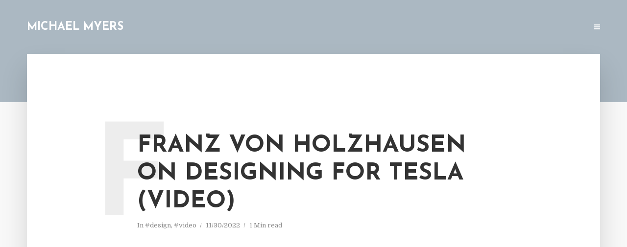

--- FILE ---
content_type: text/html; charset=UTF-8
request_url: https://www.cruc.es/franz-von-holzhausen-on-designing-for-tesla-video/
body_size: 10091
content:
<!DOCTYPE html>
<html lang="en-US" class="no-js no-svg">
	<head>
		<meta charset="UTF-8">
		<meta name="viewport" content="width=device-width, initial-scale=1">
		<link rel="profile" href="http://gmpg.org/xfn/11">
		<title>Franz von Holzhausen on Designing for Tesla (video) &#8211; Michael Myers</title>
<meta name='robots' content='max-image-preview:large' />
<link rel='dns-prefetch' href='//fonts.googleapis.com' />
<link rel="alternate" type="application/rss+xml" title="Michael Myers &raquo; Feed" href="https://www.cruc.es/feed/" />
<link rel="alternate" type="application/rss+xml" title="Michael Myers &raquo; Comments Feed" href="https://www.cruc.es/comments/feed/" />
<link rel="alternate" title="oEmbed (JSON)" type="application/json+oembed" href="https://www.cruc.es/wp-json/oembed/1.0/embed?url=https%3A%2F%2Fwww.cruc.es%2Ffranz-von-holzhausen-on-designing-for-tesla-video%2F" />
<link rel="alternate" title="oEmbed (XML)" type="text/xml+oembed" href="https://www.cruc.es/wp-json/oembed/1.0/embed?url=https%3A%2F%2Fwww.cruc.es%2Ffranz-von-holzhausen-on-designing-for-tesla-video%2F&#038;format=xml" />
<style id='wp-img-auto-sizes-contain-inline-css' type='text/css'>
img:is([sizes=auto i],[sizes^="auto," i]){contain-intrinsic-size:3000px 1500px}
/*# sourceURL=wp-img-auto-sizes-contain-inline-css */
</style>
<style id='wp-emoji-styles-inline-css' type='text/css'>

	img.wp-smiley, img.emoji {
		display: inline !important;
		border: none !important;
		box-shadow: none !important;
		height: 1em !important;
		width: 1em !important;
		margin: 0 0.07em !important;
		vertical-align: -0.1em !important;
		background: none !important;
		padding: 0 !important;
	}
/*# sourceURL=wp-emoji-styles-inline-css */
</style>
<style id='wp-block-library-inline-css' type='text/css'>
:root{--wp-block-synced-color:#7a00df;--wp-block-synced-color--rgb:122,0,223;--wp-bound-block-color:var(--wp-block-synced-color);--wp-editor-canvas-background:#ddd;--wp-admin-theme-color:#007cba;--wp-admin-theme-color--rgb:0,124,186;--wp-admin-theme-color-darker-10:#006ba1;--wp-admin-theme-color-darker-10--rgb:0,107,160.5;--wp-admin-theme-color-darker-20:#005a87;--wp-admin-theme-color-darker-20--rgb:0,90,135;--wp-admin-border-width-focus:2px}@media (min-resolution:192dpi){:root{--wp-admin-border-width-focus:1.5px}}.wp-element-button{cursor:pointer}:root .has-very-light-gray-background-color{background-color:#eee}:root .has-very-dark-gray-background-color{background-color:#313131}:root .has-very-light-gray-color{color:#eee}:root .has-very-dark-gray-color{color:#313131}:root .has-vivid-green-cyan-to-vivid-cyan-blue-gradient-background{background:linear-gradient(135deg,#00d084,#0693e3)}:root .has-purple-crush-gradient-background{background:linear-gradient(135deg,#34e2e4,#4721fb 50%,#ab1dfe)}:root .has-hazy-dawn-gradient-background{background:linear-gradient(135deg,#faaca8,#dad0ec)}:root .has-subdued-olive-gradient-background{background:linear-gradient(135deg,#fafae1,#67a671)}:root .has-atomic-cream-gradient-background{background:linear-gradient(135deg,#fdd79a,#004a59)}:root .has-nightshade-gradient-background{background:linear-gradient(135deg,#330968,#31cdcf)}:root .has-midnight-gradient-background{background:linear-gradient(135deg,#020381,#2874fc)}:root{--wp--preset--font-size--normal:16px;--wp--preset--font-size--huge:42px}.has-regular-font-size{font-size:1em}.has-larger-font-size{font-size:2.625em}.has-normal-font-size{font-size:var(--wp--preset--font-size--normal)}.has-huge-font-size{font-size:var(--wp--preset--font-size--huge)}.has-text-align-center{text-align:center}.has-text-align-left{text-align:left}.has-text-align-right{text-align:right}.has-fit-text{white-space:nowrap!important}#end-resizable-editor-section{display:none}.aligncenter{clear:both}.items-justified-left{justify-content:flex-start}.items-justified-center{justify-content:center}.items-justified-right{justify-content:flex-end}.items-justified-space-between{justify-content:space-between}.screen-reader-text{border:0;clip-path:inset(50%);height:1px;margin:-1px;overflow:hidden;padding:0;position:absolute;width:1px;word-wrap:normal!important}.screen-reader-text:focus{background-color:#ddd;clip-path:none;color:#444;display:block;font-size:1em;height:auto;left:5px;line-height:normal;padding:15px 23px 14px;text-decoration:none;top:5px;width:auto;z-index:100000}html :where(.has-border-color){border-style:solid}html :where([style*=border-top-color]){border-top-style:solid}html :where([style*=border-right-color]){border-right-style:solid}html :where([style*=border-bottom-color]){border-bottom-style:solid}html :where([style*=border-left-color]){border-left-style:solid}html :where([style*=border-width]){border-style:solid}html :where([style*=border-top-width]){border-top-style:solid}html :where([style*=border-right-width]){border-right-style:solid}html :where([style*=border-bottom-width]){border-bottom-style:solid}html :where([style*=border-left-width]){border-left-style:solid}html :where(img[class*=wp-image-]){height:auto;max-width:100%}:where(figure){margin:0 0 1em}html :where(.is-position-sticky){--wp-admin--admin-bar--position-offset:var(--wp-admin--admin-bar--height,0px)}@media screen and (max-width:600px){html :where(.is-position-sticky){--wp-admin--admin-bar--position-offset:0px}}

/*# sourceURL=wp-block-library-inline-css */
</style><style id='global-styles-inline-css' type='text/css'>
:root{--wp--preset--aspect-ratio--square: 1;--wp--preset--aspect-ratio--4-3: 4/3;--wp--preset--aspect-ratio--3-4: 3/4;--wp--preset--aspect-ratio--3-2: 3/2;--wp--preset--aspect-ratio--2-3: 2/3;--wp--preset--aspect-ratio--16-9: 16/9;--wp--preset--aspect-ratio--9-16: 9/16;--wp--preset--color--black: #000000;--wp--preset--color--cyan-bluish-gray: #abb8c3;--wp--preset--color--white: #ffffff;--wp--preset--color--pale-pink: #f78da7;--wp--preset--color--vivid-red: #cf2e2e;--wp--preset--color--luminous-vivid-orange: #ff6900;--wp--preset--color--luminous-vivid-amber: #fcb900;--wp--preset--color--light-green-cyan: #7bdcb5;--wp--preset--color--vivid-green-cyan: #00d084;--wp--preset--color--pale-cyan-blue: #8ed1fc;--wp--preset--color--vivid-cyan-blue: #0693e3;--wp--preset--color--vivid-purple: #9b51e0;--wp--preset--gradient--vivid-cyan-blue-to-vivid-purple: linear-gradient(135deg,rgb(6,147,227) 0%,rgb(155,81,224) 100%);--wp--preset--gradient--light-green-cyan-to-vivid-green-cyan: linear-gradient(135deg,rgb(122,220,180) 0%,rgb(0,208,130) 100%);--wp--preset--gradient--luminous-vivid-amber-to-luminous-vivid-orange: linear-gradient(135deg,rgb(252,185,0) 0%,rgb(255,105,0) 100%);--wp--preset--gradient--luminous-vivid-orange-to-vivid-red: linear-gradient(135deg,rgb(255,105,0) 0%,rgb(207,46,46) 100%);--wp--preset--gradient--very-light-gray-to-cyan-bluish-gray: linear-gradient(135deg,rgb(238,238,238) 0%,rgb(169,184,195) 100%);--wp--preset--gradient--cool-to-warm-spectrum: linear-gradient(135deg,rgb(74,234,220) 0%,rgb(151,120,209) 20%,rgb(207,42,186) 40%,rgb(238,44,130) 60%,rgb(251,105,98) 80%,rgb(254,248,76) 100%);--wp--preset--gradient--blush-light-purple: linear-gradient(135deg,rgb(255,206,236) 0%,rgb(152,150,240) 100%);--wp--preset--gradient--blush-bordeaux: linear-gradient(135deg,rgb(254,205,165) 0%,rgb(254,45,45) 50%,rgb(107,0,62) 100%);--wp--preset--gradient--luminous-dusk: linear-gradient(135deg,rgb(255,203,112) 0%,rgb(199,81,192) 50%,rgb(65,88,208) 100%);--wp--preset--gradient--pale-ocean: linear-gradient(135deg,rgb(255,245,203) 0%,rgb(182,227,212) 50%,rgb(51,167,181) 100%);--wp--preset--gradient--electric-grass: linear-gradient(135deg,rgb(202,248,128) 0%,rgb(113,206,126) 100%);--wp--preset--gradient--midnight: linear-gradient(135deg,rgb(2,3,129) 0%,rgb(40,116,252) 100%);--wp--preset--font-size--small: 13px;--wp--preset--font-size--medium: 20px;--wp--preset--font-size--large: 36px;--wp--preset--font-size--x-large: 42px;--wp--preset--spacing--20: 0.44rem;--wp--preset--spacing--30: 0.67rem;--wp--preset--spacing--40: 1rem;--wp--preset--spacing--50: 1.5rem;--wp--preset--spacing--60: 2.25rem;--wp--preset--spacing--70: 3.38rem;--wp--preset--spacing--80: 5.06rem;--wp--preset--shadow--natural: 6px 6px 9px rgba(0, 0, 0, 0.2);--wp--preset--shadow--deep: 12px 12px 50px rgba(0, 0, 0, 0.4);--wp--preset--shadow--sharp: 6px 6px 0px rgba(0, 0, 0, 0.2);--wp--preset--shadow--outlined: 6px 6px 0px -3px rgb(255, 255, 255), 6px 6px rgb(0, 0, 0);--wp--preset--shadow--crisp: 6px 6px 0px rgb(0, 0, 0);}:where(.is-layout-flex){gap: 0.5em;}:where(.is-layout-grid){gap: 0.5em;}body .is-layout-flex{display: flex;}.is-layout-flex{flex-wrap: wrap;align-items: center;}.is-layout-flex > :is(*, div){margin: 0;}body .is-layout-grid{display: grid;}.is-layout-grid > :is(*, div){margin: 0;}:where(.wp-block-columns.is-layout-flex){gap: 2em;}:where(.wp-block-columns.is-layout-grid){gap: 2em;}:where(.wp-block-post-template.is-layout-flex){gap: 1.25em;}:where(.wp-block-post-template.is-layout-grid){gap: 1.25em;}.has-black-color{color: var(--wp--preset--color--black) !important;}.has-cyan-bluish-gray-color{color: var(--wp--preset--color--cyan-bluish-gray) !important;}.has-white-color{color: var(--wp--preset--color--white) !important;}.has-pale-pink-color{color: var(--wp--preset--color--pale-pink) !important;}.has-vivid-red-color{color: var(--wp--preset--color--vivid-red) !important;}.has-luminous-vivid-orange-color{color: var(--wp--preset--color--luminous-vivid-orange) !important;}.has-luminous-vivid-amber-color{color: var(--wp--preset--color--luminous-vivid-amber) !important;}.has-light-green-cyan-color{color: var(--wp--preset--color--light-green-cyan) !important;}.has-vivid-green-cyan-color{color: var(--wp--preset--color--vivid-green-cyan) !important;}.has-pale-cyan-blue-color{color: var(--wp--preset--color--pale-cyan-blue) !important;}.has-vivid-cyan-blue-color{color: var(--wp--preset--color--vivid-cyan-blue) !important;}.has-vivid-purple-color{color: var(--wp--preset--color--vivid-purple) !important;}.has-black-background-color{background-color: var(--wp--preset--color--black) !important;}.has-cyan-bluish-gray-background-color{background-color: var(--wp--preset--color--cyan-bluish-gray) !important;}.has-white-background-color{background-color: var(--wp--preset--color--white) !important;}.has-pale-pink-background-color{background-color: var(--wp--preset--color--pale-pink) !important;}.has-vivid-red-background-color{background-color: var(--wp--preset--color--vivid-red) !important;}.has-luminous-vivid-orange-background-color{background-color: var(--wp--preset--color--luminous-vivid-orange) !important;}.has-luminous-vivid-amber-background-color{background-color: var(--wp--preset--color--luminous-vivid-amber) !important;}.has-light-green-cyan-background-color{background-color: var(--wp--preset--color--light-green-cyan) !important;}.has-vivid-green-cyan-background-color{background-color: var(--wp--preset--color--vivid-green-cyan) !important;}.has-pale-cyan-blue-background-color{background-color: var(--wp--preset--color--pale-cyan-blue) !important;}.has-vivid-cyan-blue-background-color{background-color: var(--wp--preset--color--vivid-cyan-blue) !important;}.has-vivid-purple-background-color{background-color: var(--wp--preset--color--vivid-purple) !important;}.has-black-border-color{border-color: var(--wp--preset--color--black) !important;}.has-cyan-bluish-gray-border-color{border-color: var(--wp--preset--color--cyan-bluish-gray) !important;}.has-white-border-color{border-color: var(--wp--preset--color--white) !important;}.has-pale-pink-border-color{border-color: var(--wp--preset--color--pale-pink) !important;}.has-vivid-red-border-color{border-color: var(--wp--preset--color--vivid-red) !important;}.has-luminous-vivid-orange-border-color{border-color: var(--wp--preset--color--luminous-vivid-orange) !important;}.has-luminous-vivid-amber-border-color{border-color: var(--wp--preset--color--luminous-vivid-amber) !important;}.has-light-green-cyan-border-color{border-color: var(--wp--preset--color--light-green-cyan) !important;}.has-vivid-green-cyan-border-color{border-color: var(--wp--preset--color--vivid-green-cyan) !important;}.has-pale-cyan-blue-border-color{border-color: var(--wp--preset--color--pale-cyan-blue) !important;}.has-vivid-cyan-blue-border-color{border-color: var(--wp--preset--color--vivid-cyan-blue) !important;}.has-vivid-purple-border-color{border-color: var(--wp--preset--color--vivid-purple) !important;}.has-vivid-cyan-blue-to-vivid-purple-gradient-background{background: var(--wp--preset--gradient--vivid-cyan-blue-to-vivid-purple) !important;}.has-light-green-cyan-to-vivid-green-cyan-gradient-background{background: var(--wp--preset--gradient--light-green-cyan-to-vivid-green-cyan) !important;}.has-luminous-vivid-amber-to-luminous-vivid-orange-gradient-background{background: var(--wp--preset--gradient--luminous-vivid-amber-to-luminous-vivid-orange) !important;}.has-luminous-vivid-orange-to-vivid-red-gradient-background{background: var(--wp--preset--gradient--luminous-vivid-orange-to-vivid-red) !important;}.has-very-light-gray-to-cyan-bluish-gray-gradient-background{background: var(--wp--preset--gradient--very-light-gray-to-cyan-bluish-gray) !important;}.has-cool-to-warm-spectrum-gradient-background{background: var(--wp--preset--gradient--cool-to-warm-spectrum) !important;}.has-blush-light-purple-gradient-background{background: var(--wp--preset--gradient--blush-light-purple) !important;}.has-blush-bordeaux-gradient-background{background: var(--wp--preset--gradient--blush-bordeaux) !important;}.has-luminous-dusk-gradient-background{background: var(--wp--preset--gradient--luminous-dusk) !important;}.has-pale-ocean-gradient-background{background: var(--wp--preset--gradient--pale-ocean) !important;}.has-electric-grass-gradient-background{background: var(--wp--preset--gradient--electric-grass) !important;}.has-midnight-gradient-background{background: var(--wp--preset--gradient--midnight) !important;}.has-small-font-size{font-size: var(--wp--preset--font-size--small) !important;}.has-medium-font-size{font-size: var(--wp--preset--font-size--medium) !important;}.has-large-font-size{font-size: var(--wp--preset--font-size--large) !important;}.has-x-large-font-size{font-size: var(--wp--preset--font-size--x-large) !important;}
/*# sourceURL=global-styles-inline-css */
</style>

<style id='classic-theme-styles-inline-css' type='text/css'>
/*! This file is auto-generated */
.wp-block-button__link{color:#fff;background-color:#32373c;border-radius:9999px;box-shadow:none;text-decoration:none;padding:calc(.667em + 2px) calc(1.333em + 2px);font-size:1.125em}.wp-block-file__button{background:#32373c;color:#fff;text-decoration:none}
/*# sourceURL=/wp-includes/css/classic-themes.min.css */
</style>
<link rel='stylesheet' id='typology-fonts-css' href='https://fonts.googleapis.com/css?family=Domine%3A400%7CJosefin+Sans%3A400%2C700&#038;subset=latin%2Clatin-ext&#038;ver=1.2' type='text/css' media='all' />
<link rel='stylesheet' id='typology-main-css' href='https://www.cruc.es/wp-content/themes/typology/assets/css/min.css?ver=1.2' type='text/css' media='all' />
<style id='typology-main-inline-css' type='text/css'>
body,blockquote:before, q:before{font-family: 'Domine';font-weight: 400;}body,.typology-action-button .sub-menu{color:#444444;}body{background:#f8f8f8;font-size: 1.6em;}.typology-fake-bg{background:#f8f8f8;}.typology-sidebar,.typology-section{background:#ffffff;}h1, h2, h3, h4, h5, h6,.h1, .h2, .h3, .h4, .h5, .h6,.submit,.mks_read_more a,input[type="submit"],a.mks_button,.cover-letter,.post-letter,.woocommerce nav.woocommerce-pagination ul li span,.woocommerce nav.woocommerce-pagination ul li a,.woocommerce div.product .woocommerce-tabs ul.tabs li,.typology-pagination a,.typology-pagination span,.comment-author .fn,.post-date-month,.typology-button-social,.mks_autor_link_wrap a,.entry-pre-title,.typology-button,button{font-family: 'Josefin Sans';font-weight: 700;}.typology-header .typology-nav{font-family: 'Josefin Sans';font-weight: 700;}.typology-cover .entry-title,.typology-cover h1 { font-size: 6.4rem;}h1, .h1 {font-size: 4.8rem;}h2, .h2 {font-size: 3.5rem;}h3, .h3 {font-size: 2.8rem;}h4, .h4 {font-size: 2.3rem;}h5, .h5,.typology-layout-c.post-image-on .entry-title {font-size: 1.8rem;}h6, .h6 {font-size: 1.5rem;}.widget{font-size: 1.4rem;}.typology-header .typology-nav a{font-size: 1.1rem;}.typology-layout-b .post-date-hidden,.meta-item{font-size: 1.3rem;}.post-letter {font-size: 26rem;}.cover-letter {font-size: 60rem;}h1, h2, h3, h4, h5, h6,.h1, .h2, .h3, .h4, .h5, .h6,h1 a,h2 a,h3 a,h4 a,h5 a,h6 a,.post-date-month{color:#333333;}.typology-single-sticky a{color:#444444;}.entry-title a:hover,.typology-single-sticky a:hover{color:#abb8c2;}.bypostauthor .comment-author:before,#cancel-comment-reply-link:after{background:#abb8c2;}a,.widget .textwidget a,.typology-layout-b .post-date-hidden{color: #abb8c2;}.typology-header{height:110px;}.typology-header-sticky-on .typology-header{background:#abb8c2;}.site-title a,.typology-site-description{color: #ffffff;}.typology-header .typology-nav,.typology-header .typology-nav > li > a{color: #ffffff;}.typology-header .typology-nav .sub-menu a{ color:#444444;}.typology-header .typology-nav .sub-menu a:hover{color: #abb8c2;}.typology-action-button .sub-menu ul a:before{background: #abb8c2;}.sub-menu .current-menu-item a{color:#abb8c2;}.dot,.typology-header .typology-nav .sub-menu{background:#ffffff;}.typology-header .typology-main-navigation .sub-menu .current-menu-ancestor > a,.typology-header .typology-main-navigation .sub-menu .current-menu-item > a{color: #abb8c2;}.typology-header-wide .slot-l{left: 35px;}.typology-header-wide .slot-r{right: 20px;}.meta-item,.meta-item span,.meta-item a,.comment-metadata a{color: #888888;}.comment-meta .url,.meta-item a:hover{color:#333333;}.typology-post:after,.section-title:after,.typology-pagination:before{background:rgba(51,51,51,0.2);}.typology-layout-b .post-date-day,.typology-outline-nav li a:hover,.style-timeline .post-date-day{color:#abb8c2;}.typology-layout-b .post-date:after,blockquote:before,q:before{background:#abb8c2;}.typology-sticky-c,.typology-sticky-to-top span,.sticky-author-date{color: #888888;}.typology-outline-nav li a{color: #444444;}.typology-post.typology-layout-b:before{background:rgba(68,68,68,0.1);}.submit,.mks_read_more a,input[type="submit"],a.mks_button,.typology-button,.submit,.typology-button-social,.widget .mks_autor_link_wrap a,.widget .mks_read_more a,button{color:#ffffff;background: #abb8c2;border:1px solid #abb8c2;}.button-invert{color:#abb8c2;background:transparent;}.widget .mks_autor_link_wrap a:hover,.widget .mks_read_more a:hover{color:#ffffff;}.typology-cover{min-height: 240px;}.typology-cover-empty{height:209px;min-height:209px;}.typology-fake-bg .typology-section:first-child {top: -99px;}.typology-flat .typology-cover-empty{height:110px;}.typology-flat .typology-cover{min-height:110px;}.typology-cover-empty,.typology-cover-item,.typology-header-sticky{background:#abb8c2;}.typology-cover-overlay:after{background: rgba(171,184,194,0.6);}.typology-sidebar-header{background:#abb8c2;}.typology-cover,.typology-cover .entry-title,.typology-cover .entry-title a,.typology-cover .meta-item,.typology-cover .meta-item span,.typology-cover .meta-item a,.typology-cover h1,.typology-cover h2,.typology-cover h3{color: #ffffff;}.typology-cover .typology-button{color: #abb8c2;background:#ffffff;border:1px solid #ffffff;}.typology-cover .button-invert{color: #ffffff;background: transparent;}.typology-cover-slider .owl-dots .owl-dot span{background:#ffffff;}.typology-outline-nav li:before,.widget ul li:before{background:#abb8c2;}.widget a{color:#444444;}.widget a:hover,.widget_calendar table tbody td a,.entry-tags a:hover{color:#abb8c2;}.widget_calendar table tbody td a:hover,.widget table td,.entry-tags a{color:#444444;}.widget table,.widget table td,.widget_calendar table thead th,table,td, th{border-color: rgba(68,68,68,0.3);}.widget ul li,.widget .recentcomments{color:#444444;}.widget .post-date{color:#888888;}#today{background:rgba(68,68,68,0.1);}.typology-pagination .current, .typology-pagination .infinite-scroll a, .typology-pagination .load-more a, .typology-pagination .nav-links .next, .typology-pagination .nav-links .prev, .typology-pagination .next a, .typology-pagination .prev a{color: #ffffff;background:#333333;}.typology-pagination a, .typology-pagination span{color: #333333;border:1px solid #333333;}.typology-footer{background:#f8f8f8;color:#aaaaaa;}.typology-footer h1,.typology-footer h2,.typology-footer h3,.typology-footer h4,.typology-footer h5,.typology-footer h6,.typology-footer .post-date-month{color:#aaaaaa;}.typology-count{background: #abb8c2;}.typology-footer a, .typology-footer .widget .textwidget a{color: #888888;}input[type="text"], input[type="email"], input[type="url"], input[type="tel"], input[type="number"], input[type="date"], input[type="password"], textarea, select{border-color:rgba(68,68,68,0.2);}blockquote:after, blockquote:before, q:after, q:before{-webkit-box-shadow: 0 0 0 10px #ffffff;box-shadow: 0 0 0 10px #ffffff;}body.wp-editor{background:#ffffff;}.site-title{text-transform: uppercase;}.typology-site-description{text-transform: none;}.typology-nav{text-transform: uppercase;}h1, h2, h3, h4, h5, h6{text-transform: uppercase;}.section-title{text-transform: uppercase;}.widget-title{text-transform: uppercase;}.meta-item{text-transform: none;}.typology-button{text-transform: uppercase;}.submit,.mks_read_more a,input[type="submit"],a.mks_button,.typology-button,.widget .mks_autor_link_wrap a,.widget .mks_read_more a,button,.typology-button-social{text-transform: uppercase;}
/*# sourceURL=typology-main-inline-css */
</style>
<script type="text/javascript" src="https://www.cruc.es/wp-includes/js/jquery/jquery.min.js?ver=3.7.1" id="jquery-core-js"></script>
<script type="text/javascript" src="https://www.cruc.es/wp-includes/js/jquery/jquery-migrate.min.js?ver=3.4.1" id="jquery-migrate-js"></script>
<link rel="https://api.w.org/" href="https://www.cruc.es/wp-json/" /><link rel="alternate" title="JSON" type="application/json" href="https://www.cruc.es/wp-json/wp/v2/posts/21503" /><link rel="EditURI" type="application/rsd+xml" title="RSD" href="https://www.cruc.es/xmlrpc.php?rsd" />
<meta name="generator" content="WordPress 6.9" />
<link rel="canonical" href="https://www.cruc.es/franz-von-holzhausen-on-designing-for-tesla-video/" />
<link rel='shortlink' href='https://www.cruc.es/?p=21503' />
<link rel="icon" href="https://www.cruc.es/cruc.es/images/2017/08/cropped-me-32x32.jpg" sizes="32x32" />
<link rel="icon" href="https://www.cruc.es/cruc.es/images/2017/08/cropped-me-192x192.jpg" sizes="192x192" />
<link rel="apple-touch-icon" href="https://www.cruc.es/cruc.es/images/2017/08/cropped-me-180x180.jpg" />
<meta name="msapplication-TileImage" content="https://www.cruc.es/cruc.es/images/2017/08/cropped-me-270x270.jpg" />
	</head>

	<body class="wp-singular post-template-default single single-post postid-21503 single-format-standard wp-theme-typology">

		<header id="typology-header" class="typology-header">
			<div class="container">
					<div class="slot-l">
	<div class="typology-site-branding">
	
	<span class="site-title h4"><a href="https://www.cruc.es/" rel="home">Michael Myers</a></span>	
</div>
	
</div>

<div class="slot-r">
			
	<ul class="typology-nav ">
	<li class="typology-action-button">
		<span class="typology-action-sidebar">
			<i class="fa fa-bars"></i>
		</span>
	</li>
</ul></div>			</div>
		</header>
	
			
				<div id="typology-cover" class="typology-cover typology-cover-empty">
					</div>
		<div class="typology-fake-bg">
			<div class="typology-section">

				<div class="section-content">
    <article id="post-21503" class="typology-post typology-single-post post-21503 post type-post status-publish format-standard has-post-thumbnail hentry category-design category-video">

        
            <header class="entry-header">

                <h1 class="entry-title entry-title-cover-empty">Franz von Holzhausen on Designing for Tesla (video)</h1>
                 
                    <div class="entry-meta"><div class="meta-item meta-category">In <a href="https://www.cruc.es/category/design/" rel="category tag">#design</a>, <a href="https://www.cruc.es/category/video/" rel="category tag">#video</a></div><div class="meta-item meta-date"><span class="updated">11/30/2022</span></div><div class="meta-item meta-rtime">1 Min read</div></div>
                
                                    <div class="post-letter">F</div>
                
            </header>

                
        <div class="entry-content clearfix">
                        
            
            
<p><iframe title="Tesla’s Chief Designer On The Cybertruck And Working With Elon Musk" width="720" height="405" src="https://www.youtube.com/embed/xTH3Nm_Ca1g?feature=oembed" frameborder="0" allow="accelerometer; autoplay; clipboard-write; encrypted-media; gyroscope; picture-in-picture" allowfullscreen></iframe></p>

                        
            
        </div>
        
                     	
	
		<div class="typology-social-icons">
							<a href="javascript:void(0);"  class="typology-linkedin typology-share-item hover-on" data-url="http://www.linkedin.com/shareArticle?mini=true&amp;url=https://www.cruc.es/franz-von-holzhausen-on-designing-for-tesla-video/&amp;title=Franz von Holzhausen on Designing for Tesla (video)"><i class="fa fa-linkedin"></i></a>							<a href="javascript:void(0);" class="typology-twitter typology-share-item hover-on" data-url="http://twitter.com/intent/tweet?url=https%3A%2F%2Fwww.cruc.es%2Ffranz-von-holzhausen-on-designing-for-tesla-video%2F&amp;text=Franz+von+Holzhausen+on+Designing+for+Tesla+%28video%29"><i class="fa fa-twitter"></i></a>					</div>

	        
    </article>
</div>
				
				
			</div>

		
	
	
		<div class="typology-section typology-section-related">

			<div class="section-head"><h3 class="section-title h6">Read more</h3></div>
			
			<div class="section-content section-content-c">

				<div class="typology-posts">

											<article class="typology-post typology-layout-c col-lg-6 text-center post-image-off post-21513 post type-post status-publish format-standard hentry category-misc category-video">

            
    <header class="entry-header">
        <h2 class="entry-title h4"><a href="https://www.cruc.es/the-car-chase-from-the-batman/">The car chase from The Batman</a></h2>         
            <div class="entry-meta"><div class="meta-item meta-date"><span class="updated">01/19/2023</span></div></div>
                            <div class="post-letter">T</div>
            </header>

</article>											<article class="typology-post typology-layout-c col-lg-6 text-center post-image-off post-21511 post type-post status-publish format-standard hentry category-misc category-video">

            
    <header class="entry-header">
        <h2 class="entry-title h4"><a href="https://www.cruc.es/queens-best-song-video/">Queen&#8217;s best song (video)</a></h2>         
            <div class="entry-meta"><div class="meta-item meta-date"><span class="updated">01/10/2023</span></div></div>
                            <div class="post-letter">Q</div>
            </header>

</article>											<article class="typology-post typology-layout-c col-lg-6 text-center post-image-off post-21499 post type-post status-publish format-standard has-post-thumbnail hentry category-culture category-video">

            
    <header class="entry-header">
        <h2 class="entry-title h4"><a href="https://www.cruc.es/ken-block-audi-electrikhana-video/">Ken Block  + Audi = ELECTRIKHANA (video)</a></h2>         
            <div class="entry-meta"><div class="meta-item meta-date"><span class="updated">10/27/2022</span></div></div>
                            <div class="post-letter">K</div>
            </header>

</article>											<article class="typology-post typology-layout-c col-lg-6 text-center post-image-off post-21447 post type-post status-publish format-standard has-post-thumbnail hentry category-misc category-video">

            
    <header class="entry-header">
        <h2 class="entry-title h4"><a href="https://www.cruc.es/gnosis-by-russian-circles-video/">Gnosis by Russian Circles (video)</a></h2>         
            <div class="entry-meta"><div class="meta-item meta-date"><span class="updated">08/21/2022</span></div></div>
                            <div class="post-letter">G</div>
            </header>

</article>									
				</div>
			</div>
		
		</div>

	
	

	

	<div id="typology-single-sticky" class="typology-single-sticky">
		
		<div class="typology-sticky-content meta">
			
<div class="typology-flex-center">
	<div class="typology-sticky-author typology-sticky-l">
		<img alt='' src='https://secure.gravatar.com/avatar/d9507b4b9794db7dcfcb41192a619fc9b4ce2e38ffa8c62d8e0343d788090200?s=50&#038;d=blank&#038;r=g' srcset='https://secure.gravatar.com/avatar/d9507b4b9794db7dcfcb41192a619fc9b4ce2e38ffa8c62d8e0343d788090200?s=100&#038;d=blank&#038;r=g 2x' class='avatar avatar-50 photo' height='50' width='50' loading='lazy' decoding='async'/>		<span class="sticky-author-title">
			<a href="https://www.cruc.es/author/admin/">By Michael Myers</a> 
			<span class="sticky-author-date">11/30/2022</span>
		</span>
	</div>
	<div class="typology-sticky-c">
		
	</div>

	<div class="typology-sticky-comments typology-sticky-r">
			</div>

</div>
		</div>

		<div class="typology-sticky-content prev-next">
			<nav class="typology-prev-next-nav typology-flex-center">
	
	
<div class="typology-prev-link typology-sticky-l">	
				
			<a href="https://www.cruc.es/queens-best-song-video/">
				<span class="typology-pn-ico"><i class="fa fa fa-chevron-left"></i></span>
				<span class="typology-pn-link">Queen&#8217;s best song (video)</span>
			</a>
	</div>
	
	<a href="javascript: void(0);" class="typology-sticky-to-top typology-sticky-c">
			<span class="typology-top-ico"><i class="fa fa fa-chevron-up"></i></span>
			<span class="typology-top-link">To Top</span>
	</a>

<div class="typology-next-link typology-sticky-r">	
		
			<a href="https://www.cruc.es/ken-block-audi-electrikhana-video/">
				<span class="typology-pn-ico"><i class="fa fa fa-chevron-right"></i></span>
				<span class="typology-pn-link">Ken Block  + Audi = ELECTRIKHANA (video)</span>
			</a>
			</div>
</nav>

		</div>
	</div>


			<footer id="typology-footer" class="typology-footer">

				<div class="container">
											<div class="col-lg-4"></div>
					
											<div class="col-lg-4"><div id="archives-10" class="widget clearfix widget_archive"><h4 class="widget-title h5">Past Posts</h4>		<label class="screen-reader-text" for="archives-dropdown-10">Past Posts</label>
		<select id="archives-dropdown-10" name="archive-dropdown">
			
			<option value="">Select Month</option>
				<option value='https://www.cruc.es/2023/01/'> January 2023 </option>
	<option value='https://www.cruc.es/2022/11/'> November 2022 </option>
	<option value='https://www.cruc.es/2022/10/'> October 2022 </option>
	<option value='https://www.cruc.es/2022/08/'> August 2022 </option>
	<option value='https://www.cruc.es/2022/03/'> March 2022 </option>
	<option value='https://www.cruc.es/2022/01/'> January 2022 </option>
	<option value='https://www.cruc.es/2021/11/'> November 2021 </option>
	<option value='https://www.cruc.es/2021/08/'> August 2021 </option>
	<option value='https://www.cruc.es/2021/07/'> July 2021 </option>
	<option value='https://www.cruc.es/2021/06/'> June 2021 </option>
	<option value='https://www.cruc.es/2021/05/'> May 2021 </option>
	<option value='https://www.cruc.es/2021/04/'> April 2021 </option>
	<option value='https://www.cruc.es/2021/03/'> March 2021 </option>
	<option value='https://www.cruc.es/2021/02/'> February 2021 </option>
	<option value='https://www.cruc.es/2021/01/'> January 2021 </option>
	<option value='https://www.cruc.es/2020/12/'> December 2020 </option>
	<option value='https://www.cruc.es/2020/11/'> November 2020 </option>
	<option value='https://www.cruc.es/2020/10/'> October 2020 </option>
	<option value='https://www.cruc.es/2020/09/'> September 2020 </option>
	<option value='https://www.cruc.es/2020/08/'> August 2020 </option>
	<option value='https://www.cruc.es/2020/07/'> July 2020 </option>
	<option value='https://www.cruc.es/2020/06/'> June 2020 </option>
	<option value='https://www.cruc.es/2020/05/'> May 2020 </option>
	<option value='https://www.cruc.es/2020/04/'> April 2020 </option>
	<option value='https://www.cruc.es/2020/03/'> March 2020 </option>
	<option value='https://www.cruc.es/2020/02/'> February 2020 </option>
	<option value='https://www.cruc.es/2020/01/'> January 2020 </option>
	<option value='https://www.cruc.es/2019/12/'> December 2019 </option>
	<option value='https://www.cruc.es/2019/11/'> November 2019 </option>
	<option value='https://www.cruc.es/2019/10/'> October 2019 </option>
	<option value='https://www.cruc.es/2019/09/'> September 2019 </option>
	<option value='https://www.cruc.es/2019/06/'> June 2019 </option>
	<option value='https://www.cruc.es/2019/05/'> May 2019 </option>
	<option value='https://www.cruc.es/2019/02/'> February 2019 </option>
	<option value='https://www.cruc.es/2019/01/'> January 2019 </option>
	<option value='https://www.cruc.es/2018/12/'> December 2018 </option>
	<option value='https://www.cruc.es/2018/11/'> November 2018 </option>
	<option value='https://www.cruc.es/2018/10/'> October 2018 </option>
	<option value='https://www.cruc.es/2018/09/'> September 2018 </option>
	<option value='https://www.cruc.es/2018/06/'> June 2018 </option>
	<option value='https://www.cruc.es/2018/05/'> May 2018 </option>
	<option value='https://www.cruc.es/2018/04/'> April 2018 </option>
	<option value='https://www.cruc.es/2018/03/'> March 2018 </option>
	<option value='https://www.cruc.es/2018/01/'> January 2018 </option>
	<option value='https://www.cruc.es/2017/12/'> December 2017 </option>
	<option value='https://www.cruc.es/2017/11/'> November 2017 </option>
	<option value='https://www.cruc.es/2017/10/'> October 2017 </option>
	<option value='https://www.cruc.es/2017/09/'> September 2017 </option>
	<option value='https://www.cruc.es/2017/08/'> August 2017 </option>
	<option value='https://www.cruc.es/2017/05/'> May 2017 </option>
	<option value='https://www.cruc.es/2017/01/'> January 2017 </option>
	<option value='https://www.cruc.es/2016/12/'> December 2016 </option>
	<option value='https://www.cruc.es/2016/11/'> November 2016 </option>
	<option value='https://www.cruc.es/2016/10/'> October 2016 </option>
	<option value='https://www.cruc.es/2016/09/'> September 2016 </option>
	<option value='https://www.cruc.es/2016/08/'> August 2016 </option>
	<option value='https://www.cruc.es/2016/06/'> June 2016 </option>
	<option value='https://www.cruc.es/2015/12/'> December 2015 </option>
	<option value='https://www.cruc.es/2015/11/'> November 2015 </option>
	<option value='https://www.cruc.es/2015/10/'> October 2015 </option>
	<option value='https://www.cruc.es/2015/09/'> September 2015 </option>
	<option value='https://www.cruc.es/2015/08/'> August 2015 </option>
	<option value='https://www.cruc.es/2015/07/'> July 2015 </option>
	<option value='https://www.cruc.es/2015/06/'> June 2015 </option>
	<option value='https://www.cruc.es/2015/05/'> May 2015 </option>
	<option value='https://www.cruc.es/2015/04/'> April 2015 </option>
	<option value='https://www.cruc.es/2015/03/'> March 2015 </option>
	<option value='https://www.cruc.es/2015/02/'> February 2015 </option>
	<option value='https://www.cruc.es/2015/01/'> January 2015 </option>
	<option value='https://www.cruc.es/2014/12/'> December 2014 </option>
	<option value='https://www.cruc.es/2014/11/'> November 2014 </option>
	<option value='https://www.cruc.es/2014/10/'> October 2014 </option>
	<option value='https://www.cruc.es/2014/09/'> September 2014 </option>
	<option value='https://www.cruc.es/2014/08/'> August 2014 </option>
	<option value='https://www.cruc.es/2014/07/'> July 2014 </option>
	<option value='https://www.cruc.es/2014/06/'> June 2014 </option>
	<option value='https://www.cruc.es/2014/05/'> May 2014 </option>
	<option value='https://www.cruc.es/2014/04/'> April 2014 </option>
	<option value='https://www.cruc.es/2014/03/'> March 2014 </option>
	<option value='https://www.cruc.es/2014/02/'> February 2014 </option>
	<option value='https://www.cruc.es/2014/01/'> January 2014 </option>
	<option value='https://www.cruc.es/2013/12/'> December 2013 </option>
	<option value='https://www.cruc.es/2013/11/'> November 2013 </option>
	<option value='https://www.cruc.es/2013/10/'> October 2013 </option>
	<option value='https://www.cruc.es/2013/09/'> September 2013 </option>
	<option value='https://www.cruc.es/2013/08/'> August 2013 </option>
	<option value='https://www.cruc.es/2013/07/'> July 2013 </option>
	<option value='https://www.cruc.es/2013/06/'> June 2013 </option>
	<option value='https://www.cruc.es/2013/05/'> May 2013 </option>
	<option value='https://www.cruc.es/2013/04/'> April 2013 </option>
	<option value='https://www.cruc.es/2013/03/'> March 2013 </option>
	<option value='https://www.cruc.es/2013/02/'> February 2013 </option>
	<option value='https://www.cruc.es/2013/01/'> January 2013 </option>
	<option value='https://www.cruc.es/2012/12/'> December 2012 </option>
	<option value='https://www.cruc.es/2012/11/'> November 2012 </option>
	<option value='https://www.cruc.es/2012/10/'> October 2012 </option>
	<option value='https://www.cruc.es/2012/09/'> September 2012 </option>
	<option value='https://www.cruc.es/2012/08/'> August 2012 </option>
	<option value='https://www.cruc.es/2012/07/'> July 2012 </option>
	<option value='https://www.cruc.es/2012/06/'> June 2012 </option>
	<option value='https://www.cruc.es/2012/05/'> May 2012 </option>
	<option value='https://www.cruc.es/2012/04/'> April 2012 </option>
	<option value='https://www.cruc.es/2012/03/'> March 2012 </option>
	<option value='https://www.cruc.es/2012/02/'> February 2012 </option>
	<option value='https://www.cruc.es/2012/01/'> January 2012 </option>
	<option value='https://www.cruc.es/2011/12/'> December 2011 </option>
	<option value='https://www.cruc.es/2011/11/'> November 2011 </option>
	<option value='https://www.cruc.es/2011/10/'> October 2011 </option>
	<option value='https://www.cruc.es/2011/09/'> September 2011 </option>
	<option value='https://www.cruc.es/2011/08/'> August 2011 </option>
	<option value='https://www.cruc.es/2011/07/'> July 2011 </option>
	<option value='https://www.cruc.es/2011/06/'> June 2011 </option>
	<option value='https://www.cruc.es/2011/05/'> May 2011 </option>
	<option value='https://www.cruc.es/2011/04/'> April 2011 </option>
	<option value='https://www.cruc.es/2011/03/'> March 2011 </option>
	<option value='https://www.cruc.es/2011/02/'> February 2011 </option>
	<option value='https://www.cruc.es/2011/01/'> January 2011 </option>
	<option value='https://www.cruc.es/2010/12/'> December 2010 </option>
	<option value='https://www.cruc.es/2010/11/'> November 2010 </option>
	<option value='https://www.cruc.es/2010/10/'> October 2010 </option>
	<option value='https://www.cruc.es/2010/09/'> September 2010 </option>
	<option value='https://www.cruc.es/2010/08/'> August 2010 </option>
	<option value='https://www.cruc.es/2010/07/'> July 2010 </option>
	<option value='https://www.cruc.es/2010/06/'> June 2010 </option>
	<option value='https://www.cruc.es/2010/05/'> May 2010 </option>
	<option value='https://www.cruc.es/2010/04/'> April 2010 </option>
	<option value='https://www.cruc.es/2010/03/'> March 2010 </option>
	<option value='https://www.cruc.es/2010/02/'> February 2010 </option>
	<option value='https://www.cruc.es/2010/01/'> January 2010 </option>
	<option value='https://www.cruc.es/2009/12/'> December 2009 </option>
	<option value='https://www.cruc.es/2009/11/'> November 2009 </option>
	<option value='https://www.cruc.es/2009/10/'> October 2009 </option>
	<option value='https://www.cruc.es/2009/09/'> September 2009 </option>
	<option value='https://www.cruc.es/2009/08/'> August 2009 </option>
	<option value='https://www.cruc.es/2009/07/'> July 2009 </option>
	<option value='https://www.cruc.es/2009/06/'> June 2009 </option>
	<option value='https://www.cruc.es/2009/05/'> May 2009 </option>
	<option value='https://www.cruc.es/2009/04/'> April 2009 </option>
	<option value='https://www.cruc.es/2009/03/'> March 2009 </option>
	<option value='https://www.cruc.es/2009/02/'> February 2009 </option>
	<option value='https://www.cruc.es/2009/01/'> January 2009 </option>
	<option value='https://www.cruc.es/2008/12/'> December 2008 </option>
	<option value='https://www.cruc.es/2008/11/'> November 2008 </option>
	<option value='https://www.cruc.es/2008/10/'> October 2008 </option>
	<option value='https://www.cruc.es/2008/09/'> September 2008 </option>
	<option value='https://www.cruc.es/2008/08/'> August 2008 </option>
	<option value='https://www.cruc.es/2008/07/'> July 2008 </option>
	<option value='https://www.cruc.es/2008/06/'> June 2008 </option>
	<option value='https://www.cruc.es/2008/05/'> May 2008 </option>
	<option value='https://www.cruc.es/2008/04/'> April 2008 </option>
	<option value='https://www.cruc.es/2008/03/'> March 2008 </option>
	<option value='https://www.cruc.es/2008/02/'> February 2008 </option>
	<option value='https://www.cruc.es/2008/01/'> January 2008 </option>
	<option value='https://www.cruc.es/2007/12/'> December 2007 </option>
	<option value='https://www.cruc.es/2007/11/'> November 2007 </option>
	<option value='https://www.cruc.es/2007/10/'> October 2007 </option>
	<option value='https://www.cruc.es/2007/09/'> September 2007 </option>
	<option value='https://www.cruc.es/2007/08/'> August 2007 </option>
	<option value='https://www.cruc.es/2007/07/'> July 2007 </option>

		</select>

			<script type="text/javascript">
/* <![CDATA[ */

( ( dropdownId ) => {
	const dropdown = document.getElementById( dropdownId );
	function onSelectChange() {
		setTimeout( () => {
			if ( 'escape' === dropdown.dataset.lastkey ) {
				return;
			}
			if ( dropdown.value ) {
				document.location.href = dropdown.value;
			}
		}, 250 );
	}
	function onKeyUp( event ) {
		if ( 'Escape' === event.key ) {
			dropdown.dataset.lastkey = 'escape';
		} else {
			delete dropdown.dataset.lastkey;
		}
	}
	function onClick() {
		delete dropdown.dataset.lastkey;
	}
	dropdown.addEventListener( 'keyup', onKeyUp );
	dropdown.addEventListener( 'click', onClick );
	dropdown.addEventListener( 'change', onSelectChange );
})( "archives-dropdown-10" );

//# sourceURL=WP_Widget_Archives%3A%3Awidget
/* ]]> */
</script>
</div></div>
					
									</div>

			</footer>

		</div>

		<div class="typology-sidebar">
	<div class="typology-sidebar-header">
		<div class="typology-sidebar-header-wrapper">
			<div class="typology-site-branding">
	
	<span class="site-title h4"><a href="https://www.cruc.es/" rel="home">Michael Myers</a></span>	
</div>
			<span class="typology-sidebar-close"><i class="fa fa-times" aria-hidden="true"></i></span>
		</div>
	</div>

	<div class="widget typology-responsive-menu">
			</div>

					
								<div id="search-4" class="widget clearfix widget_search"><form class="typology-search-form" action="https://www.cruc.es/" method="get">
	<input name="s" type="text" value="" placeholder="Type here to search..." />
	<button type="submit" class="typology-button typology-button-search typology-icon-button">Search</button> 
	</form></div>				
</div>

<div class="typology-sidebar-overlay"></div>		
		<script type="speculationrules">
{"prefetch":[{"source":"document","where":{"and":[{"href_matches":"/*"},{"not":{"href_matches":["/wp-*.php","/wp-admin/*","/cruc.es/images/*","/wp-content/*","/wp-content/plugins/*","/wp-content/themes/typology/*","/*\\?(.+)"]}},{"not":{"selector_matches":"a[rel~=\"nofollow\"]"}},{"not":{"selector_matches":".no-prefetch, .no-prefetch a"}}]},"eagerness":"conservative"}]}
</script>
<script type="text/javascript" id="typology-main-js-extra">
/* <![CDATA[ */
var typology_js_settings = {"rtl_mode":"","header_sticky":"1","logo":"","logo_retina":"","use_gallery":"1"};
//# sourceURL=typology-main-js-extra
/* ]]> */
</script>
<script type="text/javascript" src="https://www.cruc.es/wp-content/themes/typology/assets/js/min.js?ver=1.2" id="typology-main-js"></script>
<script id="wp-emoji-settings" type="application/json">
{"baseUrl":"https://s.w.org/images/core/emoji/17.0.2/72x72/","ext":".png","svgUrl":"https://s.w.org/images/core/emoji/17.0.2/svg/","svgExt":".svg","source":{"concatemoji":"https://www.cruc.es/wp-includes/js/wp-emoji-release.min.js?ver=6.9"}}
</script>
<script type="module">
/* <![CDATA[ */
/*! This file is auto-generated */
const a=JSON.parse(document.getElementById("wp-emoji-settings").textContent),o=(window._wpemojiSettings=a,"wpEmojiSettingsSupports"),s=["flag","emoji"];function i(e){try{var t={supportTests:e,timestamp:(new Date).valueOf()};sessionStorage.setItem(o,JSON.stringify(t))}catch(e){}}function c(e,t,n){e.clearRect(0,0,e.canvas.width,e.canvas.height),e.fillText(t,0,0);t=new Uint32Array(e.getImageData(0,0,e.canvas.width,e.canvas.height).data);e.clearRect(0,0,e.canvas.width,e.canvas.height),e.fillText(n,0,0);const a=new Uint32Array(e.getImageData(0,0,e.canvas.width,e.canvas.height).data);return t.every((e,t)=>e===a[t])}function p(e,t){e.clearRect(0,0,e.canvas.width,e.canvas.height),e.fillText(t,0,0);var n=e.getImageData(16,16,1,1);for(let e=0;e<n.data.length;e++)if(0!==n.data[e])return!1;return!0}function u(e,t,n,a){switch(t){case"flag":return n(e,"\ud83c\udff3\ufe0f\u200d\u26a7\ufe0f","\ud83c\udff3\ufe0f\u200b\u26a7\ufe0f")?!1:!n(e,"\ud83c\udde8\ud83c\uddf6","\ud83c\udde8\u200b\ud83c\uddf6")&&!n(e,"\ud83c\udff4\udb40\udc67\udb40\udc62\udb40\udc65\udb40\udc6e\udb40\udc67\udb40\udc7f","\ud83c\udff4\u200b\udb40\udc67\u200b\udb40\udc62\u200b\udb40\udc65\u200b\udb40\udc6e\u200b\udb40\udc67\u200b\udb40\udc7f");case"emoji":return!a(e,"\ud83e\u1fac8")}return!1}function f(e,t,n,a){let r;const o=(r="undefined"!=typeof WorkerGlobalScope&&self instanceof WorkerGlobalScope?new OffscreenCanvas(300,150):document.createElement("canvas")).getContext("2d",{willReadFrequently:!0}),s=(o.textBaseline="top",o.font="600 32px Arial",{});return e.forEach(e=>{s[e]=t(o,e,n,a)}),s}function r(e){var t=document.createElement("script");t.src=e,t.defer=!0,document.head.appendChild(t)}a.supports={everything:!0,everythingExceptFlag:!0},new Promise(t=>{let n=function(){try{var e=JSON.parse(sessionStorage.getItem(o));if("object"==typeof e&&"number"==typeof e.timestamp&&(new Date).valueOf()<e.timestamp+604800&&"object"==typeof e.supportTests)return e.supportTests}catch(e){}return null}();if(!n){if("undefined"!=typeof Worker&&"undefined"!=typeof OffscreenCanvas&&"undefined"!=typeof URL&&URL.createObjectURL&&"undefined"!=typeof Blob)try{var e="postMessage("+f.toString()+"("+[JSON.stringify(s),u.toString(),c.toString(),p.toString()].join(",")+"));",a=new Blob([e],{type:"text/javascript"});const r=new Worker(URL.createObjectURL(a),{name:"wpTestEmojiSupports"});return void(r.onmessage=e=>{i(n=e.data),r.terminate(),t(n)})}catch(e){}i(n=f(s,u,c,p))}t(n)}).then(e=>{for(const n in e)a.supports[n]=e[n],a.supports.everything=a.supports.everything&&a.supports[n],"flag"!==n&&(a.supports.everythingExceptFlag=a.supports.everythingExceptFlag&&a.supports[n]);var t;a.supports.everythingExceptFlag=a.supports.everythingExceptFlag&&!a.supports.flag,a.supports.everything||((t=a.source||{}).concatemoji?r(t.concatemoji):t.wpemoji&&t.twemoji&&(r(t.twemoji),r(t.wpemoji)))});
//# sourceURL=https://www.cruc.es/wp-includes/js/wp-emoji-loader.min.js
/* ]]> */
</script>

	</body>
</html>